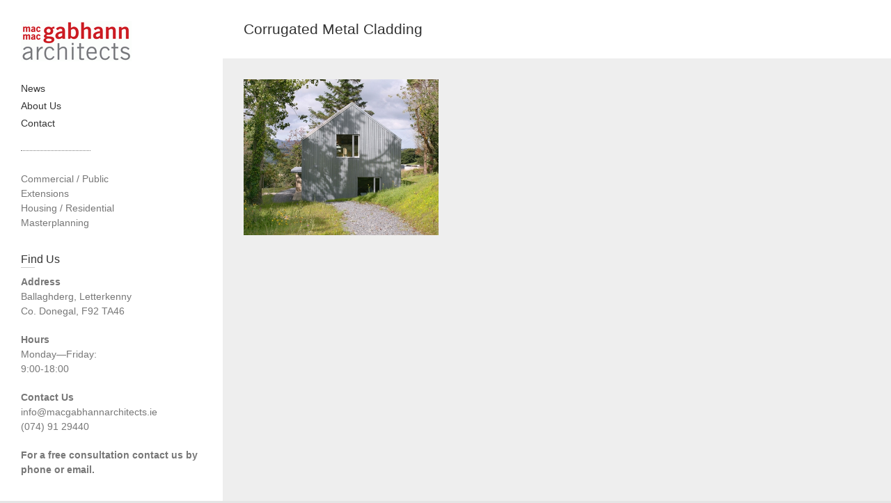

--- FILE ---
content_type: text/html; charset=UTF-8
request_url: https://macgabhannarchitects.ie/tag/corrugated-metal-cladding/
body_size: 4246
content:
<!DOCTYPE html>
<html lang="en-GB" class="no-js">
<head>
<meta charset="UTF-8" />
			<meta name="viewport" content="width=device-width">
	<link rel="profile" href="http://gmpg.org/xfn/11" />
	<link rel="pingback" href="https://macgabhannarchitects.ie/xmlrpc.php" />
	<title>Corrugated Metal Cladding &#8211; MacGabhann Architects</title>
<link rel='dns-prefetch' href='//s.w.org' />
<link rel="alternate" type="application/rss+xml" title="MacGabhann Architects &raquo; Feed" href="https://macgabhannarchitects.ie/feed/" />
<link rel="alternate" type="application/rss+xml" title="MacGabhann Architects &raquo; Comments Feed" href="https://macgabhannarchitects.ie/comments/feed/" />
<link rel="alternate" type="application/rss+xml" title="MacGabhann Architects &raquo; Corrugated Metal Cladding Tag Feed" href="https://macgabhannarchitects.ie/tag/corrugated-metal-cladding/feed/" />
		<script type="text/javascript">
			window._wpemojiSettings = {"baseUrl":"https:\/\/s.w.org\/images\/core\/emoji\/12.0.0-1\/72x72\/","ext":".png","svgUrl":"https:\/\/s.w.org\/images\/core\/emoji\/12.0.0-1\/svg\/","svgExt":".svg","source":{"concatemoji":"https:\/\/macgabhannarchitects.ie\/wp-includes\/js\/wp-emoji-release.min.js?ver=5.2.21"}};
			!function(e,a,t){var n,r,o,i=a.createElement("canvas"),p=i.getContext&&i.getContext("2d");function s(e,t){var a=String.fromCharCode;p.clearRect(0,0,i.width,i.height),p.fillText(a.apply(this,e),0,0);e=i.toDataURL();return p.clearRect(0,0,i.width,i.height),p.fillText(a.apply(this,t),0,0),e===i.toDataURL()}function c(e){var t=a.createElement("script");t.src=e,t.defer=t.type="text/javascript",a.getElementsByTagName("head")[0].appendChild(t)}for(o=Array("flag","emoji"),t.supports={everything:!0,everythingExceptFlag:!0},r=0;r<o.length;r++)t.supports[o[r]]=function(e){if(!p||!p.fillText)return!1;switch(p.textBaseline="top",p.font="600 32px Arial",e){case"flag":return s([55356,56826,55356,56819],[55356,56826,8203,55356,56819])?!1:!s([55356,57332,56128,56423,56128,56418,56128,56421,56128,56430,56128,56423,56128,56447],[55356,57332,8203,56128,56423,8203,56128,56418,8203,56128,56421,8203,56128,56430,8203,56128,56423,8203,56128,56447]);case"emoji":return!s([55357,56424,55356,57342,8205,55358,56605,8205,55357,56424,55356,57340],[55357,56424,55356,57342,8203,55358,56605,8203,55357,56424,55356,57340])}return!1}(o[r]),t.supports.everything=t.supports.everything&&t.supports[o[r]],"flag"!==o[r]&&(t.supports.everythingExceptFlag=t.supports.everythingExceptFlag&&t.supports[o[r]]);t.supports.everythingExceptFlag=t.supports.everythingExceptFlag&&!t.supports.flag,t.DOMReady=!1,t.readyCallback=function(){t.DOMReady=!0},t.supports.everything||(n=function(){t.readyCallback()},a.addEventListener?(a.addEventListener("DOMContentLoaded",n,!1),e.addEventListener("load",n,!1)):(e.attachEvent("onload",n),a.attachEvent("onreadystatechange",function(){"complete"===a.readyState&&t.readyCallback()})),(n=t.source||{}).concatemoji?c(n.concatemoji):n.wpemoji&&n.twemoji&&(c(n.twemoji),c(n.wpemoji)))}(window,document,window._wpemojiSettings);
		</script>
		<style type="text/css">
img.wp-smiley,
img.emoji {
	display: inline !important;
	border: none !important;
	box-shadow: none !important;
	height: 1em !important;
	width: 1em !important;
	margin: 0 .07em !important;
	vertical-align: -0.1em !important;
	background: none !important;
	padding: 0 !important;
}
</style>
	<link rel='stylesheet' id='wp-block-library-css'  href='https://macgabhannarchitects.ie/wp-includes/css/dist/block-library/style.min.css?ver=5.2.21' type='text/css' media='all' />
<link rel='stylesheet' id='acx_smw_widget_style-css'  href='https://macgabhannarchitects.ie/wp-content/plugins/acurax-social-media-widget/css/style.css?v=3.2.7&#038;ver=5.2.21' type='text/css' media='all' />
<link rel='stylesheet' id='bwg_fonts-css'  href='https://macgabhannarchitects.ie/wp-content/plugins/photo-gallery/css/bwg-fonts/fonts.css?ver=0.0.1' type='text/css' media='all' />
<link rel='stylesheet' id='sumoselect-css'  href='https://macgabhannarchitects.ie/wp-content/plugins/photo-gallery/css/sumoselect.min.css?ver=3.0.3' type='text/css' media='all' />
<link rel='stylesheet' id='mCustomScrollbar-css'  href='https://macgabhannarchitects.ie/wp-content/plugins/photo-gallery/css/jquery.mCustomScrollbar.min.css?ver=1.5.34' type='text/css' media='all' />
<link rel='stylesheet' id='bwg_googlefonts-css'  href='https://fonts.googleapis.com/css?family=Ubuntu&#038;subset=greek,latin,greek-ext,vietnamese,cyrillic-ext,latin-ext,cyrillic' type='text/css' media='all' />
<link rel='stylesheet' id='bwg_frontend-css'  href='https://macgabhannarchitects.ie/wp-content/plugins/photo-gallery/css/styles.min.css?ver=1.5.34' type='text/css' media='all' />
<link rel='stylesheet' id='wp_portfolio_style-css'  href='https://macgabhannarchitects.ie/wp-content/themes/wp-portfolio/style.css?ver=5.2.21' type='text/css' media='all' />
<link rel='stylesheet' id='wp-portfolio-font-awesome-css'  href='https://macgabhannarchitects.ie/wp-content/themes/wp-portfolio/font-awesome/css/font-awesome.css?ver=5.2.21' type='text/css' media='all' />
<script type='text/javascript' src='https://macgabhannarchitects.ie/wp-includes/js/jquery/jquery.js?ver=1.12.4-wp'></script>
<script type='text/javascript' src='https://macgabhannarchitects.ie/wp-includes/js/jquery/jquery-migrate.min.js?ver=1.4.1'></script>
<script type='text/javascript' src='https://macgabhannarchitects.ie/wp-content/plugins/photo-gallery/js/jquery.sumoselect.min.js?ver=3.0.3'></script>
<script type='text/javascript' src='https://macgabhannarchitects.ie/wp-content/plugins/photo-gallery/js/jquery.mobile.min.js?ver=1.3.2'></script>
<script type='text/javascript' src='https://macgabhannarchitects.ie/wp-content/plugins/photo-gallery/js/jquery.mCustomScrollbar.concat.min.js?ver=1.5.34'></script>
<script type='text/javascript' src='https://macgabhannarchitects.ie/wp-content/plugins/photo-gallery/js/jquery.fullscreen-0.4.1.min.js?ver=0.4.1'></script>
<script type='text/javascript'>
/* <![CDATA[ */
var bwg_objectsL10n = {"bwg_field_required":"field is required.","bwg_mail_validation":"This is not a valid email address.","bwg_search_result":"There are no images matching your search.","bwg_select_tag":"Select Tag","bwg_order_by":"Order By","bwg_search":"Search","bwg_show_ecommerce":"Show Ecommerce","bwg_hide_ecommerce":"Hide Ecommerce","bwg_show_comments":"Show Comments","bwg_hide_comments":"Hide Comments","bwg_restore":"Restore","bwg_maximize":"Maximize","bwg_fullscreen":"Fullscreen","bwg_exit_fullscreen":"Exit Fullscreen","bwg_search_tag":"SEARCH...","bwg_tag_no_match":"No tags found","bwg_all_tags_selected":"All tags selected","bwg_tags_selected":"tags selected","play":"Play","pause":"Pause","is_pro":"","bwg_play":"Play","bwg_pause":"Pause","bwg_hide_info":"Hide info","bwg_show_info":"Show info","bwg_hide_rating":"Hide rating","bwg_show_rating":"Show rating","ok":"Ok","cancel":"Cancel","select_all":"Select all","lazy_load":"0","lazy_loader":"https:\/\/macgabhannarchitects.ie\/wp-content\/plugins\/photo-gallery\/images\/ajax_loader.png","front_ajax":"0"};
/* ]]> */
</script>
<script type='text/javascript' src='https://macgabhannarchitects.ie/wp-content/plugins/photo-gallery/js/scripts.min.js?ver=1.5.34'></script>
<!--[if lt IE 9]>
<script type='text/javascript' src='https://macgabhannarchitects.ie/wp-content/themes/wp-portfolio/js/html5.min.js?ver=3.7.3'></script>
<![endif]-->
<link rel='https://api.w.org/' href='https://macgabhannarchitects.ie/wp-json/' />
<link rel="EditURI" type="application/rsd+xml" title="RSD" href="https://macgabhannarchitects.ie/xmlrpc.php?rsd" />
<link rel="wlwmanifest" type="application/wlwmanifest+xml" href="https://macgabhannarchitects.ie/wp-includes/wlwmanifest.xml" /> 
<meta name="generator" content="WordPress 5.2.21" />



<!-- Starting Styles For Social Media Icon From Acurax International www.acurax.com -->
<style type='text/css'>
#acx_social_widget img 
{
width: 32px; 
}
#acx_social_widget 
{
min-width:0px; 
position: static; 
}
</style>
<!-- Ending Styles For Social Media Icon From Acurax International www.acurax.com -->



<!-- MacGabhann Architects Custom CSS Styles -->
<style type="text/css" media="screen">
.post .entry-meta {
display: none;
}

.post-main .post p {
    display: none;
}

.post-main .has-post-thumbnail .entry-wrap:hover .entry-main {
    opacity: 0.6;
    -moz-opacity: 0.6;
    filter:alpha(opacity=60);
}

#bwg_container1_0 #bwg_container2_0 .bwg_standart_thumbnails_0{
max-width:2000px!important;
}

#bwg_container1_0 #bwg_container2_0 .bwg_standart_thumb_spun1_0{
margin:5px!important
}

.widget_categories .widget-title {
    display: none;
}

.post-main .post .entry-main {
    text-align: center;

</style>
<style type="text/css" id="custom-background-css">
body.custom-background { background-image: url("https://macgabhannarchitects.ie/wp-content/uploads/2018/06/white-bg.jpg"); background-position: center center; background-size: cover; background-repeat: repeat; background-attachment: scroll; }
</style>
	<link rel="icon" href="https://macgabhannarchitects.ie/wp-content/uploads/2018/06/cropped-macmac-favicon-32x32.png" sizes="32x32" />
<link rel="icon" href="https://macgabhannarchitects.ie/wp-content/uploads/2018/06/cropped-macmac-favicon-192x192.png" sizes="192x192" />
<link rel="apple-touch-icon-precomposed" href="https://macgabhannarchitects.ie/wp-content/uploads/2018/06/cropped-macmac-favicon-180x180.png" />
<meta name="msapplication-TileImage" content="https://macgabhannarchitects.ie/wp-content/uploads/2018/06/cropped-macmac-favicon-270x270.png" />
	</head>
	<body class="archive tag tag-corrugated-metal-cladding tag-75 custom-background wp-custom-logo">
		<div id="page" class="hfeed site">
			<header id="masthead" class="site-header" role="banner">
					<section id="site-logo" class="clearfix">
								<h2 id="site-title">
				     <a href="https://macgabhannarchitects.ie/" class="custom-logo-link" rel="home"><img width="159" height="58" src="https://macgabhannarchitects.ie/wp-content/uploads/2018/06/cropped-MacMac_40cm.gif" class="custom-logo" alt="MacGabhann Architects" /></a><!-- #site-logo -->
				</h2>
								</section>
						<button class="menu-toggle">Responsive Menu</button>
										<nav id="site-navigation" class="main-navigation clearfix" role="navigation">
					<ul class="nav-menu"><li id="menu-item-725" class="menu-item menu-item-type-post_type menu-item-object-page menu-item-725"><a href="https://macgabhannarchitects.ie/news/">News</a></li>
<li id="menu-item-794" class="menu-item menu-item-type-post_type menu-item-object-page menu-item-794"><a href="https://macgabhannarchitects.ie/about/">About Us</a></li>
<li id="menu-item-795" class="menu-item menu-item-type-post_type menu-item-object-page menu-item-795"><a href="https://macgabhannarchitects.ie/contact/">Contact</a></li>
</ul>				</nav><!-- #access -->
		</header><!-- #masthead -->
<div id="content">
							<div class="page-title-wrap clearfix">
								<h1 class="page-title">Corrugated Metal Cladding</h1><!-- .page-title -->
													</div><!-- .page-title-wrap -->
								<div id="primary">
	<div id="main">	<div class="post-main clearfix">
						<section id="post-166" class="clearfix post-166 post type-post status-publish format-standard has-post-thumbnail hentry category-commercial-public tag-architect tag-architects tag-architects-office tag-architects-studio tag-architecture tag-belfast tag-corrugated-metal-cladding tag-donegal tag-ireland tag-irish tag-irish-architects tag-letterkenny tag-letterkenny-architects tag-macgabhann tag-macgabhann-architects tag-macgabhann-office tag-mcgabhann tag-mcgowan tag-modern tag-office tag-studio">
											<a class="entry-wrap" href="https://macgabhannarchitects.ie/architects-office/" title="Architect&#8217;s Office" style="background-image:url('https://macgabhannarchitects.ie/wp-content/uploads/2018/06/28_architects-office-12.jpg');" >
												<span class ="entry-main">
							<h2 class="entry-title">Architect&#8217;s Office</h2><!-- .entry-title -->
														<p>The brief was to construct a new 200sqm architect’s office. It had to be as economical as possible both in terms of capital </p>
													</span><!-- .entry-main -->
					</a><!-- .entry-wrap -->
										</section><!-- post -->
					</div><!-- #post-main -->
	</div><!-- #main -->	</div><!-- #primary -->
		</div><!-- #content -->
		<div id="secondary">
	  <aside id="categories-4" class="widget widget_categories"><h3 class="widget-title">Projects</h3>		<ul>
				<li class="cat-item cat-item-6"><a href="https://macgabhannarchitects.ie/category/commercial-public/">Commercial / Public</a>
</li>
	<li class="cat-item cat-item-9"><a href="https://macgabhannarchitects.ie/category/extensions/">Extensions</a>
</li>
	<li class="cat-item cat-item-7"><a href="https://macgabhannarchitects.ie/category/housing-residential/">Housing / Residential</a>
</li>
	<li class="cat-item cat-item-8"><a href="https://macgabhannarchitects.ie/category/masterplanning/">Masterplanning</a>
</li>
		</ul>
			</aside><aside id="text-2" class="widget widget_text"><h3 class="widget-title">Find Us</h3>			<div class="textwidget"><p><strong>Address</strong><br />
Ballaghderg, Letterkenny<br />
Co. Donegal, F92 TA46</p>
<p><strong>Hours</strong><br />
Monday—Friday:<br />
9:00-18:00</p>
<p><strong>Contact Us</strong> info@macgabhannarchitects.ie<br />
(074) 91 29440</p>
<p><strong>For a free consultation contact us by phone or email.</strong></p>
</div>
		</aside><aside id="search-10" class="widget widget_search">	<form action="https://macgabhannarchitects.ie/" method="get" class="search-form clearfix">
		<label class="assistive-text"> Search </label>
		<input type="search" placeholder="Search" class="s field" name="s">
	</form><!-- .search-form -->
</aside><aside id="acx-social-icons-widget-3" class="widget acx-smw-social-icon-desc"><style>
.widget-acx-social-icons-widget-3-widget img 
{
width:40px; 
 } 
</style><div id='acurax_si_widget_simple' class='acx_smw_float_fix widget-acx-social-icons-widget-3-widget' style='text-align:left;'><a href='https://www.facebook.com/MacGabhann.Architects/' target='_blank' title='Visit Us On Facebook'><img src=https://macgabhannarchitects.ie/wp-content/plugins/acurax-social-media-widget/images/themes/25/facebook.png style='border:0px;' alt='Visit Us On Facebook' /></a><a href='https://www.instagram.com/macgabhannarchitects/' target='_blank' title='Visit Us On Instagram'><img src=https://macgabhannarchitects.ie/wp-content/plugins/acurax-social-media-widget/images/themes/25/instagram.png style='border:0px;' alt='Visit Us On Instagram' /></a></div></aside>	</div><!-- #secondary -->						<footer id="colophon" class="site-footer clearfix" role="contentinfo">
					<div class="site-info clearfix">
<div class="copyright">Copyright &copy; 2026 <a href="https://macgabhannarchitects.ie/" title="MacGabhann Architects" ><span>MacGabhann Architects</span></a> | Theme by: <a href="http://themehorse.com" target="_blank" title="Theme Horse" ><span>Theme Horse</span></a> |  Proudly Powered by: <a href="http://wordpress.org" target="_blank" title="WordPress"><span>WordPress</span></a></div><!-- .copyright -->	</div><!-- .site-info -->
	<div class="back-to-top"><a title="Go to Top" href="#masthead"></a></div><!-- .back-to-top -->
			</footer><!-- #colophon -->
		</div><!-- #page -->
		<script type='text/javascript' src='https://macgabhannarchitects.ie/wp-content/themes/wp-portfolio/js/scripts.js?ver=5.2.21'></script>
<script type='text/javascript' src='https://macgabhannarchitects.ie/wp-includes/js/wp-embed.min.js?ver=5.2.21'></script>
	</body>
</html>